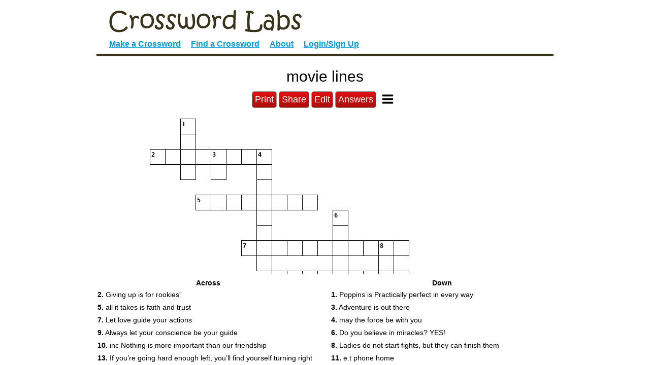

--- FILE ---
content_type: text/html; charset=utf-8
request_url: https://crosswordlabs.com/view/movie-lines-3
body_size: 6856
content:


<!doctype html>
<html lang="en">
    <head>
        <!-- Required meta tags -->
        <meta charset="utf-8">
        <meta name="viewport" content="width=device-width, initial-scale=1, shrink-to-fit=no">
        <title>movie lines - Crossword Labs</title>
        <meta name="description" content="Poppins is Practically perfect in every way; Giving up is for rookies”; Adventure is out there; may the force be with you; all it takes is faith and trust; Do you believe in miracles? YES!; Let love guide your actions; Ladies do not start fights, but..." />
        <link rel="alternate" type="application/json+oembed" href="https://crosswordlabs.com/oembed?url=https%3A//crosswordlabs.com/embed/movie-lines-3&format=json" title="movie lines oEmbed URL" />
        <link rel="alternate" type="text/xml+oembed" href="https://crosswordlabs.com/oembed?url=https%3A//crosswordlabs.com/embed/movie-lines-3&format=xml" title="movie lines oEmbed URL" />
        <link rel="icon" href="/static/1745514585/favicon.ico" />
        <link rel="icon" href="/.well-known/favicon.svg" type="image/svg+xml">
        <link rel="manifest" href="/.well-known/site.webmanifest">
        <link rel="apple-touch-icon" href="/.well-known/apple.png">

        

<link rel="stylesheet" href="/static/1745514585/CACHE/css/output.ecb3ba6657cd.css" type="text/css">

        <style text="text/css">
            @media only screen {
                html, body {
                    height:100%;
                    overflow:hidden;
                }
                #clues-bar {
                    height:25%;
                }
                
            }

            
        </style>

        

        <link rel="canonical" href="https://crosswordlabs.com/view/movie-lines-3" />
        <meta property="og:title" content="movie lines" />
        <meta property="og:description" content="Poppins is Practically perfect in every way; Giving up is for rookies”; Adventure is out there; may the force be with you; all it takes is faith and trust; Do you believe in miracles? YES!; Let love guide your actions; Ladies do not start fights, but..." />
        <meta property="og:site_name" content="CrosswordLabs.com" />
        <meta property="og:type" content="website" />
        <meta property="og:url" content="https://crosswordlabs.com/view/movie-lines-3" />
        <meta property="og:image" content="https://crosswordlabs.com/image/6042526.svg" />
        <meta property="og:image:type" content="image/svg+xml" />

        

        <script>
            CROSSWORD_ID = 6042526;
            JS_PAGE = "view";
            SHOW_ANSWER_WARNING = 0
        </script>
</head>

<body>
    
    <div id="flex-wrapper" role="main">
        <div id="puzzle" class="valid-parent">
            
                <div id="wrapper">
                    
<div id="header">
    <a href="/"><img style="max-width:100%" src="/static/1745514585/img/logo.gif" alt="Crossword Labs" /></a>
    <div id="nav" role="navigation">
        <a  href="/" >Make a Crossword</a>
        <a  href="/browse">Find a Crossword</a>
        <a  href="/about">About</a>
        
            <a  href="/account/login">Login/Sign Up</a>
        
    </div>
</div>


                    <div id="stage-2" style="display:block">
                        <h1 id="title">movie lines
                            
                        </h1>



                        <div class="print-hide view-menu">
                            <button onclick="window.print()">Print</button>
                            <button id="share-link">Share</button>

                            
                                <a href="/edit/movie-lines-3" class="button-like">Edit</a>
                            

                            
                                
                                    
                                        <a href="/login/movie-lines-3" class="button-like">Answers</a>
                                    
                                
                            

                            <div id="finish-up2">
                                <div id="view-buttons" class="button">
                                    <div class="mini-menu-proper">
                                        
                                            
<div id="mini-menu" class="" role="menu" aria-label="Puzzle Menu">
    <button aria-label="Toggle Menu" aria-controls="mini-menu-content" aria-expanded="false" id="menu-expander" onclick="return false"></button>
    <div id="mini-menu-content">
        <div>
            <img src="/static/1745514585/img/search-plus.svg" tabindex="0" id="zoom-in" role="button" aria-label="Zoom in" />
        </div>
        <div>
            <img src="/static/1745514585/img/search-minus.svg" tabindex="0" id="zoom-out" role="button" aria-label="Zoom out" />
        </div>
        
            <div class="print-icon"><img tabindex="0" role="button" aria-label="Print" src="/static/1745514585/img/print.svg" id="print-image" /></div>
        
        <div style="display:none">
            <!--<img src="/static/1745514585/img/grip-lines.svg" id="toggle-layout" />-->
            <strong id="toggle-layout">Switch Layout</strong>
        </div>
        <div>
            <strong id="clear-puzzle" role="button" tabindex="0">Clear Puzzle</strong>
        </div>
    </div>
</div>

                                        
                                    </div>
                                </div>
                            </div>
                        </div>


                        <div style="clear:both"></div>
                        

                    </div> <!-- /stage2 -->
                </div> <!-- wrapper -->
            

            <input style="background-color:red;" autocorrect="off" autocapitalize="off" type="text" tabindex="-1" id="hidden-field" />
            <div id="crossword" class="cx" style="margin-bottom:20px; padding:1px"><!-- need 1px of padding because browsers are cutting off the right edge in print mode -->
                
<svg viewBox="-0.5 -0.5 691 1021" preserveAspectRatio="xMidYMin meet" data-height="1021" data-width="691" style="max-height:1021px; max-width:691px; transform:translate(0, 0)" xmlns="http://www.w3.org/2000/svg">

<style type="text/css">

g rect {
    fill:#ffffff;
    stroke-width:1;
    stroke:#000001;
    fill-opacity:1;
}

.cx-c {
    font-size:12px;
    font-family:monospace;
    pointer-events:none;
    font-weight:bold;
    fill:#000002;
    text-anchor:start;
}

.cx-a {
    font-size:22px;
    font-family:monospace;
    text-anchor:middle;
    pointer-events:none;
    fill:#000003;
}

.cx-b {
    fill:#000004;
}
    
</style>
<g id="cx-0-2"><rect shape-rendering="crispEdge"  x="60" y="0" width="30" height="30" /><text dy="1em"  class="cx-c" x="62.0" y="2.0" >1</text><text dy=".28em"  class="cx-a" x="75.0" y="15.0"></text></g><g id="cx-1-2"><rect shape-rendering="crispEdge"  x="60" y="30" width="30" height="30" /><text dy=".28em"  class="cx-a" x="75.0" y="45.0"></text></g><g id="cx-2-0"><rect shape-rendering="crispEdge"  x="0" y="60" width="30" height="30" /><text dy="1em"  class="cx-c" x="2.0" y="62.0" >2</text><text dy=".28em"  class="cx-a" x="15.0" y="75.0"></text></g><g id="cx-2-1"><rect shape-rendering="crispEdge"  x="30" y="60" width="30" height="30" /><text dy=".28em"  class="cx-a" x="45.0" y="75.0"></text></g><g id="cx-2-2"><rect shape-rendering="crispEdge"  x="60" y="60" width="30" height="30" /><text dy=".28em"  class="cx-a" x="75.0" y="75.0"></text></g><g id="cx-2-3"><rect shape-rendering="crispEdge"  x="90" y="60" width="30" height="30" /><text dy=".28em"  class="cx-a" x="105.0" y="75.0"></text></g><g id="cx-2-4"><rect shape-rendering="crispEdge"  x="120" y="60" width="30" height="30" /><text dy="1em"  class="cx-c" x="122.0" y="62.0" >3</text><text dy=".28em"  class="cx-a" x="135.0" y="75.0"></text></g><g id="cx-2-5"><rect shape-rendering="crispEdge"  x="150" y="60" width="30" height="30" /><text dy=".28em"  class="cx-a" x="165.0" y="75.0"></text></g><g id="cx-2-6"><rect shape-rendering="crispEdge"  x="180" y="60" width="30" height="30" /><text dy=".28em"  class="cx-a" x="195.0" y="75.0"></text></g><g id="cx-2-7"><rect shape-rendering="crispEdge"  x="210" y="60" width="30" height="30" /><text dy="1em"  class="cx-c" x="212.0" y="62.0" >4</text><text dy=".28em"  class="cx-a" x="225.0" y="75.0"></text></g><g id="cx-3-2"><rect shape-rendering="crispEdge"  x="60" y="90" width="30" height="30" /><text dy=".28em"  class="cx-a" x="75.0" y="105.0"></text></g><g id="cx-3-4"><rect shape-rendering="crispEdge"  x="120" y="90" width="30" height="30" /><text dy=".28em"  class="cx-a" x="135.0" y="105.0"></text></g><g id="cx-3-7"><rect shape-rendering="crispEdge"  x="210" y="90" width="30" height="30" /><text dy=".28em"  class="cx-a" x="225.0" y="105.0"></text></g><g id="cx-4-7"><rect shape-rendering="crispEdge"  x="210" y="120" width="30" height="30" /><text dy=".28em"  class="cx-a" x="225.0" y="135.0"></text></g><g id="cx-5-3"><rect shape-rendering="crispEdge"  x="90" y="150" width="30" height="30" /><text dy="1em"  class="cx-c" x="92.0" y="152.0" >5</text><text dy=".28em"  class="cx-a" x="105.0" y="165.0"></text></g><g id="cx-5-4"><rect shape-rendering="crispEdge"  x="120" y="150" width="30" height="30" /><text dy=".28em"  class="cx-a" x="135.0" y="165.0"></text></g><g id="cx-5-5"><rect shape-rendering="crispEdge"  x="150" y="150" width="30" height="30" /><text dy=".28em"  class="cx-a" x="165.0" y="165.0"></text></g><g id="cx-5-6"><rect shape-rendering="crispEdge"  x="180" y="150" width="30" height="30" /><text dy=".28em"  class="cx-a" x="195.0" y="165.0"></text></g><g id="cx-5-7"><rect shape-rendering="crispEdge"  x="210" y="150" width="30" height="30" /><text dy=".28em"  class="cx-a" x="225.0" y="165.0"></text></g><g id="cx-5-8"><rect shape-rendering="crispEdge"  x="240" y="150" width="30" height="30" /><text dy=".28em"  class="cx-a" x="255.0" y="165.0"></text></g><g id="cx-5-9"><rect shape-rendering="crispEdge"  x="270" y="150" width="30" height="30" /><text dy=".28em"  class="cx-a" x="285.0" y="165.0"></text></g><g id="cx-5-10"><rect shape-rendering="crispEdge"  x="300" y="150" width="30" height="30" /><text dy=".28em"  class="cx-a" x="315.0" y="165.0"></text></g><g id="cx-6-7"><rect shape-rendering="crispEdge"  x="210" y="180" width="30" height="30" /><text dy=".28em"  class="cx-a" x="225.0" y="195.0"></text></g><g id="cx-6-12"><rect shape-rendering="crispEdge"  x="360" y="180" width="30" height="30" /><text dy="1em"  class="cx-c" x="362.0" y="182.0" >6</text><text dy=".28em"  class="cx-a" x="375.0" y="195.0"></text></g><g id="cx-7-7"><rect shape-rendering="crispEdge"  x="210" y="210" width="30" height="30" /><text dy=".28em"  class="cx-a" x="225.0" y="225.0"></text></g><g id="cx-7-12"><rect shape-rendering="crispEdge"  x="360" y="210" width="30" height="30" /><text dy=".28em"  class="cx-a" x="375.0" y="225.0"></text></g><g id="cx-8-6"><rect shape-rendering="crispEdge"  x="180" y="240" width="30" height="30" /><text dy="1em"  class="cx-c" x="182.0" y="242.0" >7</text><text dy=".28em"  class="cx-a" x="195.0" y="255.0"></text></g><g id="cx-8-7"><rect shape-rendering="crispEdge"  x="210" y="240" width="30" height="30" /><text dy=".28em"  class="cx-a" x="225.0" y="255.0"></text></g><g id="cx-8-8"><rect shape-rendering="crispEdge"  x="240" y="240" width="30" height="30" /><text dy=".28em"  class="cx-a" x="255.0" y="255.0"></text></g><g id="cx-8-9"><rect shape-rendering="crispEdge"  x="270" y="240" width="30" height="30" /><text dy=".28em"  class="cx-a" x="285.0" y="255.0"></text></g><g id="cx-8-10"><rect shape-rendering="crispEdge"  x="300" y="240" width="30" height="30" /><text dy=".28em"  class="cx-a" x="315.0" y="255.0"></text></g><g id="cx-8-11"><rect shape-rendering="crispEdge"  x="330" y="240" width="30" height="30" /><text dy=".28em"  class="cx-a" x="345.0" y="255.0"></text></g><g id="cx-8-12"><rect shape-rendering="crispEdge"  x="360" y="240" width="30" height="30" /><text dy=".28em"  class="cx-a" x="375.0" y="255.0"></text></g><g id="cx-8-13"><rect shape-rendering="crispEdge"  x="390" y="240" width="30" height="30" /><text dy=".28em"  class="cx-a" x="405.0" y="255.0"></text></g><g id="cx-8-14"><rect shape-rendering="crispEdge"  x="420" y="240" width="30" height="30" /><text dy=".28em"  class="cx-a" x="435.0" y="255.0"></text></g><g id="cx-8-15"><rect shape-rendering="crispEdge"  x="450" y="240" width="30" height="30" /><text dy="1em"  class="cx-c" x="452.0" y="242.0" >8</text><text dy=".28em"  class="cx-a" x="465.0" y="255.0"></text></g><g id="cx-8-16"><rect shape-rendering="crispEdge"  x="480" y="240" width="30" height="30" /><text dy=".28em"  class="cx-a" x="495.0" y="255.0"></text></g><g id="cx-9-7"><rect shape-rendering="crispEdge"  x="210" y="270" width="30" height="30" /><text dy=".28em"  class="cx-a" x="225.0" y="285.0"></text></g><g id="cx-9-12"><rect shape-rendering="crispEdge"  x="360" y="270" width="30" height="30" /><text dy=".28em"  class="cx-a" x="375.0" y="285.0"></text></g><g id="cx-9-15"><rect shape-rendering="crispEdge"  x="450" y="270" width="30" height="30" /><text dy=".28em"  class="cx-a" x="465.0" y="285.0"></text></g><g id="cx-10-8"><rect shape-rendering="crispEdge"  x="240" y="300" width="30" height="30" /><text dy="1em"  class="cx-c" x="242.0" y="302.0" >9</text><text dy=".28em"  class="cx-a" x="255.0" y="315.0"></text></g><g id="cx-10-9"><rect shape-rendering="crispEdge"  x="270" y="300" width="30" height="30" /><text dy=".28em"  class="cx-a" x="285.0" y="315.0"></text></g><g id="cx-10-10"><rect shape-rendering="crispEdge"  x="300" y="300" width="30" height="30" /><text dy=".28em"  class="cx-a" x="315.0" y="315.0"></text></g><g id="cx-10-11"><rect shape-rendering="crispEdge"  x="330" y="300" width="30" height="30" /><text dy=".28em"  class="cx-a" x="345.0" y="315.0"></text></g><g id="cx-10-12"><rect shape-rendering="crispEdge"  x="360" y="300" width="30" height="30" /><text dy=".28em"  class="cx-a" x="375.0" y="315.0"></text></g><g id="cx-10-13"><rect shape-rendering="crispEdge"  x="390" y="300" width="30" height="30" /><text dy=".28em"  class="cx-a" x="405.0" y="315.0"></text></g><g id="cx-10-14"><rect shape-rendering="crispEdge"  x="420" y="300" width="30" height="30" /><text dy=".28em"  class="cx-a" x="435.0" y="315.0"></text></g><g id="cx-10-15"><rect shape-rendering="crispEdge"  x="450" y="300" width="30" height="30" /><text dy=".28em"  class="cx-a" x="465.0" y="315.0"></text></g><g id="cx-10-16"><rect shape-rendering="crispEdge"  x="480" y="300" width="30" height="30" /><text dy=".28em"  class="cx-a" x="495.0" y="315.0"></text></g><g id="cx-11-12"><rect shape-rendering="crispEdge"  x="360" y="330" width="30" height="30" /><text dy=".28em"  class="cx-a" x="375.0" y="345.0"></text></g><g id="cx-11-15"><rect shape-rendering="crispEdge"  x="450" y="330" width="30" height="30" /><text dy=".28em"  class="cx-a" x="465.0" y="345.0"></text></g><g id="cx-12-12"><rect shape-rendering="crispEdge"  x="360" y="360" width="30" height="30" /><text dy=".28em"  class="cx-a" x="375.0" y="375.0"></text></g><g id="cx-12-15"><rect shape-rendering="crispEdge"  x="450" y="360" width="30" height="30" /><text dy=".28em"  class="cx-a" x="465.0" y="375.0"></text></g><g id="cx-13-14"><rect shape-rendering="crispEdge"  x="420" y="390" width="30" height="30" /><text dy="1em"  class="cx-c" x="422.0" y="392.0" >10</text><text dy=".28em"  class="cx-a" x="435.0" y="405.0"></text></g><g id="cx-13-15"><rect shape-rendering="crispEdge"  x="450" y="390" width="30" height="30" /><text dy=".28em"  class="cx-a" x="465.0" y="405.0"></text></g><g id="cx-13-16"><rect shape-rendering="crispEdge"  x="480" y="390" width="30" height="30" /><text dy=".28em"  class="cx-a" x="495.0" y="405.0"></text></g><g id="cx-13-17"><rect shape-rendering="crispEdge"  x="510" y="390" width="30" height="30" /><text dy=".28em"  class="cx-a" x="525.0" y="405.0"></text></g><g id="cx-13-18"><rect shape-rendering="crispEdge"  x="540" y="390" width="30" height="30" /><text dy=".28em"  class="cx-a" x="555.0" y="405.0"></text></g><g id="cx-13-19"><rect shape-rendering="crispEdge"  x="570" y="390" width="30" height="30" /><text dy="1em"  class="cx-c" x="572.0" y="392.0" >11</text><text dy=".28em"  class="cx-a" x="585.0" y="405.0"></text></g><g id="cx-13-20"><rect shape-rendering="crispEdge"  x="600" y="390" width="30" height="30" /><text dy=".28em"  class="cx-a" x="615.0" y="405.0"></text></g><g id="cx-14-15"><rect shape-rendering="crispEdge"  x="450" y="420" width="30" height="30" /><text dy=".28em"  class="cx-a" x="465.0" y="435.0"></text></g><g id="cx-14-19"><rect shape-rendering="crispEdge"  x="570" y="420" width="30" height="30" /><text dy=".28em"  class="cx-a" x="585.0" y="435.0"></text></g><g id="cx-15-15"><rect shape-rendering="crispEdge"  x="450" y="450" width="30" height="30" /><text dy=".28em"  class="cx-a" x="465.0" y="465.0"></text></g><g id="cx-15-19"><rect shape-rendering="crispEdge"  x="570" y="450" width="30" height="30" /><text dy=".28em"  class="cx-a" x="585.0" y="465.0"></text></g><g id="cx-16-13"><rect shape-rendering="crispEdge"  x="390" y="480" width="30" height="30" /><text dy="1em"  class="cx-c" x="392.0" y="482.0" >12</text><text dy=".28em"  class="cx-a" x="405.0" y="495.0"></text></g><g id="cx-16-15"><rect shape-rendering="crispEdge"  x="450" y="480" width="30" height="30" /><text dy=".28em"  class="cx-a" x="465.0" y="495.0"></text></g><g id="cx-17-12"><rect shape-rendering="crispEdge"  x="360" y="510" width="30" height="30" /><text dy="1em"  class="cx-c" x="362.0" y="512.0" >13</text><text dy=".28em"  class="cx-a" x="375.0" y="525.0"></text></g><g id="cx-17-13"><rect shape-rendering="crispEdge"  x="390" y="510" width="30" height="30" /><text dy=".28em"  class="cx-a" x="405.0" y="525.0"></text></g><g id="cx-17-14"><rect shape-rendering="crispEdge"  x="420" y="510" width="30" height="30" /><text dy=".28em"  class="cx-a" x="435.0" y="525.0"></text></g><g id="cx-17-15"><rect shape-rendering="crispEdge"  x="450" y="510" width="30" height="30" /><text dy=".28em"  class="cx-a" x="465.0" y="525.0"></text></g><g id="cx-18-13"><rect shape-rendering="crispEdge"  x="390" y="540" width="30" height="30" /><text dy=".28em"  class="cx-a" x="405.0" y="555.0"></text></g><g id="cx-19-13"><rect shape-rendering="crispEdge"  x="390" y="570" width="30" height="30" /><text dy=".28em"  class="cx-a" x="405.0" y="585.0"></text></g><g id="cx-19-15"><rect shape-rendering="crispEdge"  x="450" y="570" width="30" height="30" /><text dy="1em"  class="cx-c" x="452.0" y="572.0" >14</text><text dy=".28em"  class="cx-a" x="465.0" y="585.0"></text></g><g id="cx-20-12"><rect shape-rendering="crispEdge"  x="360" y="600" width="30" height="30" /><text dy="1em"  class="cx-c" x="362.0" y="602.0" >15</text><text dy=".28em"  class="cx-a" x="375.0" y="615.0"></text></g><g id="cx-20-13"><rect shape-rendering="crispEdge"  x="390" y="600" width="30" height="30" /><text dy=".28em"  class="cx-a" x="405.0" y="615.0"></text></g><g id="cx-20-14"><rect shape-rendering="crispEdge"  x="420" y="600" width="30" height="30" /><text dy=".28em"  class="cx-a" x="435.0" y="615.0"></text></g><g id="cx-20-15"><rect shape-rendering="crispEdge"  x="450" y="600" width="30" height="30" /><text dy=".28em"  class="cx-a" x="465.0" y="615.0"></text></g><g id="cx-20-16"><rect shape-rendering="crispEdge"  x="480" y="600" width="30" height="30" /><text dy=".28em"  class="cx-a" x="495.0" y="615.0"></text></g><g id="cx-20-17"><rect shape-rendering="crispEdge"  x="510" y="600" width="30" height="30" /><text dy=".28em"  class="cx-a" x="525.0" y="615.0"></text></g><g id="cx-20-18"><rect shape-rendering="crispEdge"  x="540" y="600" width="30" height="30" /><text dy="1em"  class="cx-c" x="542.0" y="602.0" >16</text><text dy=".28em"  class="cx-a" x="555.0" y="615.0"></text></g><g id="cx-20-19"><rect shape-rendering="crispEdge"  x="570" y="600" width="30" height="30" /><text dy=".28em"  class="cx-a" x="585.0" y="615.0"></text></g><g id="cx-20-20"><rect shape-rendering="crispEdge"  x="600" y="600" width="30" height="30" /><text dy="1em"  class="cx-c" x="602.0" y="602.0" >17</text><text dy=".28em"  class="cx-a" x="615.0" y="615.0"></text></g><g id="cx-20-21"><rect shape-rendering="crispEdge"  x="630" y="600" width="30" height="30" /><text dy=".28em"  class="cx-a" x="645.0" y="615.0"></text></g><g id="cx-20-22"><rect shape-rendering="crispEdge"  x="660" y="600" width="30" height="30" /><text dy=".28em"  class="cx-a" x="675.0" y="615.0"></text></g><g id="cx-21-15"><rect shape-rendering="crispEdge"  x="450" y="630" width="30" height="30" /><text dy=".28em"  class="cx-a" x="465.0" y="645.0"></text></g><g id="cx-21-18"><rect shape-rendering="crispEdge"  x="540" y="630" width="30" height="30" /><text dy=".28em"  class="cx-a" x="555.0" y="645.0"></text></g><g id="cx-21-20"><rect shape-rendering="crispEdge"  x="600" y="630" width="30" height="30" /><text dy=".28em"  class="cx-a" x="615.0" y="645.0"></text></g><g id="cx-22-13"><rect shape-rendering="crispEdge"  x="390" y="660" width="30" height="30" /><text dy="1em"  class="cx-c" x="392.0" y="662.0" >18</text><text dy=".28em"  class="cx-a" x="405.0" y="675.0"></text></g><g id="cx-22-14"><rect shape-rendering="crispEdge"  x="420" y="660" width="30" height="30" /><text dy=".28em"  class="cx-a" x="435.0" y="675.0"></text></g><g id="cx-22-15"><rect shape-rendering="crispEdge"  x="450" y="660" width="30" height="30" /><text dy=".28em"  class="cx-a" x="465.0" y="675.0"></text></g><g id="cx-22-16"><rect shape-rendering="crispEdge"  x="480" y="660" width="30" height="30" /><text dy=".28em"  class="cx-a" x="495.0" y="675.0"></text></g><g id="cx-22-17"><rect shape-rendering="crispEdge"  x="510" y="660" width="30" height="30" /><text dy=".28em"  class="cx-a" x="525.0" y="675.0"></text></g><g id="cx-22-18"><rect shape-rendering="crispEdge"  x="540" y="660" width="30" height="30" /><text dy=".28em"  class="cx-a" x="555.0" y="675.0"></text></g><g id="cx-22-20"><rect shape-rendering="crispEdge"  x="600" y="660" width="30" height="30" /><text dy=".28em"  class="cx-a" x="615.0" y="675.0"></text></g><g id="cx-23-18"><rect shape-rendering="crispEdge"  x="540" y="690" width="30" height="30" /><text dy=".28em"  class="cx-a" x="555.0" y="705.0"></text></g><g id="cx-23-20"><rect shape-rendering="crispEdge"  x="600" y="690" width="30" height="30" /><text dy=".28em"  class="cx-a" x="615.0" y="705.0"></text></g><g id="cx-24-18"><rect shape-rendering="crispEdge"  x="540" y="720" width="30" height="30" /><text dy=".28em"  class="cx-a" x="555.0" y="735.0"></text></g><g id="cx-24-20"><rect shape-rendering="crispEdge"  x="600" y="720" width="30" height="30" /><text dy=".28em"  class="cx-a" x="615.0" y="735.0"></text></g><g id="cx-25-13"><rect shape-rendering="crispEdge"  x="390" y="750" width="30" height="30" /><text dy="1em"  class="cx-c" x="392.0" y="752.0" >19</text><text dy=".28em"  class="cx-a" x="405.0" y="765.0"></text></g><g id="cx-25-14"><rect shape-rendering="crispEdge"  x="420" y="750" width="30" height="30" /><text dy="1em"  class="cx-c" x="422.0" y="752.0" >20</text><text dy=".28em"  class="cx-a" x="435.0" y="765.0"></text></g><g id="cx-25-15"><rect shape-rendering="crispEdge"  x="450" y="750" width="30" height="30" /><text dy=".28em"  class="cx-a" x="465.0" y="765.0"></text></g><g id="cx-25-16"><rect shape-rendering="crispEdge"  x="480" y="750" width="30" height="30" /><text dy=".28em"  class="cx-a" x="495.0" y="765.0"></text></g><g id="cx-25-17"><rect shape-rendering="crispEdge"  x="510" y="750" width="30" height="30" /><text dy=".28em"  class="cx-a" x="525.0" y="765.0"></text></g><g id="cx-25-18"><rect shape-rendering="crispEdge"  x="540" y="750" width="30" height="30" /><text dy=".28em"  class="cx-a" x="555.0" y="765.0"></text></g><g id="cx-25-20"><rect shape-rendering="crispEdge"  x="600" y="750" width="30" height="30" /><text dy=".28em"  class="cx-a" x="615.0" y="765.0"></text></g><g id="cx-26-14"><rect shape-rendering="crispEdge"  x="420" y="780" width="30" height="30" /><text dy=".28em"  class="cx-a" x="435.0" y="795.0"></text></g><g id="cx-26-18"><rect shape-rendering="crispEdge"  x="540" y="780" width="30" height="30" /><text dy=".28em"  class="cx-a" x="555.0" y="795.0"></text></g><g id="cx-26-20"><rect shape-rendering="crispEdge"  x="600" y="780" width="30" height="30" /><text dy=".28em"  class="cx-a" x="615.0" y="795.0"></text></g><g id="cx-27-11"><rect shape-rendering="crispEdge"  x="330" y="810" width="30" height="30" /><text dy="1em"  class="cx-c" x="332.0" y="812.0" >21</text><text dy=".28em"  class="cx-a" x="345.0" y="825.0"></text></g><g id="cx-27-12"><rect shape-rendering="crispEdge"  x="360" y="810" width="30" height="30" /><text dy=".28em"  class="cx-a" x="375.0" y="825.0"></text></g><g id="cx-27-13"><rect shape-rendering="crispEdge"  x="390" y="810" width="30" height="30" /><text dy=".28em"  class="cx-a" x="405.0" y="825.0"></text></g><g id="cx-27-14"><rect shape-rendering="crispEdge"  x="420" y="810" width="30" height="30" /><text dy=".28em"  class="cx-a" x="435.0" y="825.0"></text></g><g id="cx-27-15"><rect shape-rendering="crispEdge"  x="450" y="810" width="30" height="30" /><text dy=".28em"  class="cx-a" x="465.0" y="825.0"></text></g><g id="cx-27-20"><rect shape-rendering="crispEdge"  x="600" y="810" width="30" height="30" /><text dy=".28em"  class="cx-a" x="615.0" y="825.0"></text></g><g id="cx-28-14"><rect shape-rendering="crispEdge"  x="420" y="840" width="30" height="30" /><text dy=".28em"  class="cx-a" x="435.0" y="855.0"></text></g><g id="cx-29-14"><rect shape-rendering="crispEdge"  x="420" y="870" width="30" height="30" /><text dy=".28em"  class="cx-a" x="435.0" y="885.0"></text></g><g id="cx-30-14"><rect shape-rendering="crispEdge"  x="420" y="900" width="30" height="30" /><text dy=".28em"  class="cx-a" x="435.0" y="915.0"></text></g><g id="cx-31-13"><rect shape-rendering="crispEdge"  x="390" y="930" width="30" height="30" /><text dy="1em"  class="cx-c" x="392.0" y="932.0" >22</text><text dy=".28em"  class="cx-a" x="405.0" y="945.0"></text></g><g id="cx-31-14"><rect shape-rendering="crispEdge"  x="420" y="930" width="30" height="30" /><text dy=".28em"  class="cx-a" x="435.0" y="945.0"></text></g><g id="cx-31-15"><rect shape-rendering="crispEdge"  x="450" y="930" width="30" height="30" /><text dy=".28em"  class="cx-a" x="465.0" y="945.0"></text></g><g id="cx-31-16"><rect shape-rendering="crispEdge"  x="480" y="930" width="30" height="30" /><text dy=".28em"  class="cx-a" x="495.0" y="945.0"></text></g><g id="cx-31-17"><rect shape-rendering="crispEdge"  x="510" y="930" width="30" height="30" /><text dy=".28em"  class="cx-a" x="525.0" y="945.0"></text></g><g id="cx-31-18"><rect shape-rendering="crispEdge"  x="540" y="930" width="30" height="30" /><text dy=".28em"  class="cx-a" x="555.0" y="945.0"></text></g><g id="cx-32-14"><rect shape-rendering="crispEdge"  x="420" y="960" width="30" height="30" /><text dy=".28em"  class="cx-a" x="435.0" y="975.0"></text></g><g id="cx-33-14"><rect shape-rendering="crispEdge"  x="420" y="990" width="30" height="30" /><text dy=".28em"  class="cx-a" x="435.0" y="1005.0"></text></g></svg>
            </div>
        </div>


        <div id="clues-bar">
            <div id="clues">
                <div id="across-box">
                    <h5>Across</h5>
                    <ol id="across" class="valid-parent">
                        
                            <li role="button" tabindex="0" id="clue-5"><strong>2.</strong> Giving up is for rookies”</li>
                        
                            <li role="button" tabindex="0" id="clue-3"><strong>5.</strong> all it takes is faith and trust</li>
                        
                            <li role="button" tabindex="0" id="clue-18"><strong>7.</strong> Let love guide your actions</li>
                        
                            <li role="button" tabindex="0" id="clue-7"><strong>9.</strong> Always let your conscience be your guide</li>
                        
                            <li role="button" tabindex="0" id="clue-17"><strong>10.</strong> inc Nothing is more important than our friendship</li>
                        
                            <li role="button" tabindex="0" id="clue-16"><strong>13.</strong> If you’re going hard enough left, you’ll find yourself turning right</li>
                        
                            <li role="button" tabindex="0" id="clue-8"><strong>15.</strong> Ohana means family.</li>
                        
                            <li role="button" tabindex="0" id="clue-4"><strong>18.</strong> some people are worth melting for</li>
                        
                            <li role="button" tabindex="0" id="clue-12"><strong>19.</strong> I don’t want to survive. I want to live”</li>
                        
                            <li role="button" tabindex="0" id="clue-20"><strong>21.</strong> Sometimes our strengths lie beneath the surface</li>
                        
                            <li role="button" tabindex="0" id="clue-15"><strong>22.</strong> You will always be in my heart</li>
                        
                    </ol>
                </div>
                <div id="down-box">
                    <h5>Down</h5>
                    <ol id="down" class="valid-parent">
                        
                            <li role="button" tabindex="0" id="clue-9"><strong>1.</strong> Poppins is Practically perfect in every way</li>
                        
                            <li role="button" tabindex="0" id="clue-11"><strong>3.</strong> Adventure is out there</li>
                        
                            <li role="button" tabindex="0" id="clue-1"><strong>4.</strong> may the force be with you</li>
                        
                            <li role="button" tabindex="0" id="clue-14"><strong>6.</strong> Do you believe in miracles? YES!</li>
                        
                            <li role="button" tabindex="0" id="clue-13"><strong>8.</strong> Ladies do not start fights, but they can finish them</li>
                        
                            <li role="button" tabindex="0" id="clue-2"><strong>11.</strong> e.t phone home</li>
                        
                            <li role="button" tabindex="0" id="clue-6"><strong>12.</strong> you can’t say something nice, don’t say anything at all</li>
                        
                            <li role="button" tabindex="0" id="clue-21"><strong>14.</strong> We may have our differences, but nothing’s more important than family</li>
                        
                            <li role="button" tabindex="0" id="clue-19"><strong>16.</strong> you  were my new dream</li>
                        
                            <li role="button" tabindex="0" id="clue-10"><strong>17.</strong> To infinity and beyond!</li>
                        
                            <li role="button" tabindex="0" id="clue-0"><strong>20.</strong> la-dee-da la-dee-da</li>
                        
                    </ol>
                </div>
            </div>
        </div>
    </div>
    <div id="ie-test"></div>

    <div id="share-modal" class="modal-wrapper" style="display:none" role="dialog" aria-label="Share Popup" aria-modal="true">
        <div class="modal">
            <a href="#" class="modal-close">Close</a>
            <div class="modal-inner">
                <p class="modal-warning">Share This Crossword Puzzle</p>
                <div class="share-options">
                    
                        <div>
                            <h5>URL</h5>
                            <div class="share-option-item">
                                <pre id="copy-me-2">https://crosswordlabs.com/view/movie-lines-3</pre>
                                <a href="#" data-clipboard-target="#copy-me-2" class="copy-link">Copy</a>
                                <a href="https://www.addtoany.com/share#url=https%3A//crosswordlabs.com/view/movie-lines-3&amp;title=movie%20lines" target="_blank">Share</a>
                            </div>
                        </div>
                        <div>
                            <h5>Focus Mode URL</h5>
                            <div class="share-option-item">
                                <pre id="copy-me-1"><a target="_blank" href="https://crosswordlabs.com/embed/movie-lines-3">https://crosswordlabs.com/embed/movie-lines-3</a></pre>
                                <a href="#" data-clipboard-target="#copy-me-1" class="copy-link">Copy</a>
                                <a href="https://www.addtoany.com/share#url=https%3A//crosswordlabs.com/embed/movie-lines-3&amp;title=movie%20lines" target="_blank">Share</a>
                            </div>
                        </div>
                        <div>
                            <h5>Embed Code (<a href="/instructions/?embed=movie-lines-3" target="_blank">Help</a>)</h5>
                            <div class="share-option-item">
                                <pre id="copy-code">&lt;iframe width=&quot;500&quot; height=&quot;500&quot; style=&quot;border:3px solid black; margin:auto; display:block&quot; frameborder=&quot;0&quot; src=&quot;https://crosswordlabs.com/embed/movie-lines-3&quot;&gt;&lt;/iframe&gt;</pre>
                                <a href="#" data-clipboard-target="#copy-code" class="copy-link">Copy</a>
                            </div>
                        </div>
                    
                    <div>
                        <h5>Copy/Print/Export</h5>
                        <form method="get" action="" class="export-options">
                            <div>
                                <iframe style="height:100%" id="preview-image"></iframe>
                                <!--<img id="preview-image" src="/image/6042526.svg" loading="lazy" />-->
                            </div>
                            <div class="">
                                <!--
                                <label>
                                    <select name="format"><option value="svg">SVG</option><option value="svg">PNG</option></select>
                                    Type
                                </label>-->

                                <div>
                                    <label>
                                        <input style="width:45px" type="number" name="stroke_width" value="1" />
                                        Border Width
                                    </label>
                                </div>
                                <div>
                                    <label>
                                        <input style="width:45px" type="number" name="clue_font_size" value="11" />
                                        Number Font Size
                                    </label>
                                    <label>
                                        <input style="width:45px" type="number" name="size" value="30" />
                                        Box Size
                                    </label>
                                </div>
                                
                                <br />
                                <button type="button" id="generate-image">Update</button>
                            </div>
                        </div>
                    </div>
                </div>
            </div>
        </div>
    </div>

    

    

<script src="/static/1745514585/CACHE/js/output.a5a7a0de6e27.js"></script>


<script type="text/javascript">
var STAR_URL = "/static/1745514585/img/star.svg";
var IS_IE = (getComputedStyle(document.getElementById("ie-test")).getPropertyValue("font-size")) == "10px";
if(IS_IE){
    var svg = $('.cx svg')
    var height = svg.attr("data-height");
    var width = svg.attr("data-width");
    svg.css({
        width: width,
        height: height,
        overflow: "hidden" /* stupid ie */
    });

}
var grid = [[null, null, {"down": {"index": 9, "is_start_of_word": true}, "char": "m", "across": null}, null, null, null, null, null, null, null, null, null, null, null, null, null, null, null, null, null, null, null, null], [null, null, {"down": {"index": 9, "is_start_of_word": false}, "char": "a", "across": null}, null, null, null, null, null, null, null, null, null, null, null, null, null, null, null, null, null, null, null, null], [{"across": {"index": 5, "is_start_of_word": true, "rtl": 0}, "char": "h", "down": null}, {"across": {"index": 5, "is_start_of_word": false, "rtl": 0}, "char": "e", "down": null}, {"down": {"index": 9, "is_start_of_word": false}, "char": "r", "across": {"index": 5, "is_start_of_word": false, "rtl": 0}}, {"across": {"index": 5, "is_start_of_word": false, "rtl": 0}, "char": "c", "down": null}, {"across": {"index": 5, "is_start_of_word": false, "rtl": 0}, "char": "u", "down": {"index": 11, "is_start_of_word": true}}, {"across": {"index": 5, "is_start_of_word": false, "rtl": 0}, "char": "l", "down": null}, {"across": {"index": 5, "is_start_of_word": false, "rtl": 0}, "char": "e", "down": null}, {"across": {"index": 5, "is_start_of_word": false, "rtl": 0}, "char": "s", "down": {"index": 1, "is_start_of_word": true}}, null, null, null, null, null, null, null, null, null, null, null, null, null, null, null], [null, null, {"down": {"index": 9, "is_start_of_word": false}, "char": "y", "across": null}, null, {"down": {"index": 11, "is_start_of_word": false}, "char": "p", "across": null}, null, null, {"down": {"index": 1, "is_start_of_word": false}, "char": "t", "across": null}, null, null, null, null, null, null, null, null, null, null, null, null, null, null, null], [null, null, null, null, null, null, null, {"down": {"index": 1, "is_start_of_word": false}, "char": "a", "across": null}, null, null, null, null, null, null, null, null, null, null, null, null, null, null, null], [null, null, null, {"across": {"index": 3, "is_start_of_word": true, "rtl": 0}, "char": "p", "down": null}, {"across": {"index": 3, "is_start_of_word": false, "rtl": 0}, "char": "e", "down": null}, {"across": {"index": 3, "is_start_of_word": false, "rtl": 0}, "char": "t", "down": null}, {"across": {"index": 3, "is_start_of_word": false, "rtl": 0}, "char": "e", "down": null}, {"down": {"index": 1, "is_start_of_word": false}, "char": "r", "across": {"index": 3, "is_start_of_word": false, "rtl": 0}}, {"across": {"index": 3, "is_start_of_word": false, "rtl": 0}, "char": "p", "down": null}, {"across": {"index": 3, "is_start_of_word": false, "rtl": 0}, "char": "a", "down": null}, {"across": {"index": 3, "is_start_of_word": false, "rtl": 0}, "char": "n", "down": null}, null, null, null, null, null, null, null, null, null, null, null, null], [null, null, null, null, null, null, null, {"down": {"index": 1, "is_start_of_word": false}, "char": "w", "across": null}, null, null, null, null, {"down": {"index": 14, "is_start_of_word": true}, "char": "m", "across": null}, null, null, null, null, null, null, null, null, null, null], [null, null, null, null, null, null, null, {"down": {"index": 1, "is_start_of_word": false}, "char": "a", "across": null}, null, null, null, null, {"down": {"index": 14, "is_start_of_word": false}, "char": "i", "across": null}, null, null, null, null, null, null, null, null, null, null], [null, null, null, null, null, null, {"across": {"index": 18, "is_start_of_word": true, "rtl": 0}, "char": "b", "down": null}, {"down": {"index": 1, "is_start_of_word": false}, "char": "r", "across": {"index": 18, "is_start_of_word": false, "rtl": 0}}, {"across": {"index": 18, "is_start_of_word": false, "rtl": 0}, "char": "o", "down": null}, {"across": {"index": 18, "is_start_of_word": false, "rtl": 0}, "char": "t", "down": null}, {"across": {"index": 18, "is_start_of_word": false, "rtl": 0}, "char": "h", "down": null}, {"across": {"index": 18, "is_start_of_word": false, "rtl": 0}, "char": "e", "down": null}, {"down": {"index": 14, "is_start_of_word": false}, "char": "r", "across": {"index": 18, "is_start_of_word": false, "rtl": 0}}, {"across": {"index": 18, "is_start_of_word": false, "rtl": 0}, "char": "b", "down": null}, {"across": {"index": 18, "is_start_of_word": false, "rtl": 0}, "char": "e", "down": null}, {"across": {"index": 18, "is_start_of_word": false, "rtl": 0}, "char": "a", "down": {"index": 13, "is_start_of_word": true}}, {"across": {"index": 18, "is_start_of_word": false, "rtl": 0}, "char": "r", "down": null}, null, null, null, null, null, null], [null, null, null, null, null, null, null, {"down": {"index": 1, "is_start_of_word": false}, "char": "s", "across": null}, null, null, null, null, {"down": {"index": 14, "is_start_of_word": false}, "char": "a", "across": null}, null, null, {"down": {"index": 13, "is_start_of_word": false}, "char": "r", "across": null}, null, null, null, null, null, null, null], [null, null, null, null, null, null, null, null, {"across": {"index": 7, "is_start_of_word": true, "rtl": 0}, "char": "p", "down": null}, {"across": {"index": 7, "is_start_of_word": false, "rtl": 0}, "char": "i", "down": null}, {"across": {"index": 7, "is_start_of_word": false, "rtl": 0}, "char": "n", "down": null}, {"across": {"index": 7, "is_start_of_word": false, "rtl": 0}, "char": "o", "down": null}, {"down": {"index": 14, "is_start_of_word": false}, "char": "c", "across": {"index": 7, "is_start_of_word": false, "rtl": 0}}, {"across": {"index": 7, "is_start_of_word": false, "rtl": 0}, "char": "c", "down": null}, {"across": {"index": 7, "is_start_of_word": false, "rtl": 0}, "char": "h", "down": null}, {"down": {"index": 13, "is_start_of_word": false}, "char": "i", "across": {"index": 7, "is_start_of_word": false, "rtl": 0}}, {"across": {"index": 7, "is_start_of_word": false, "rtl": 0}, "char": "o", "down": null}, null, null, null, null, null, null], [null, null, null, null, null, null, null, null, null, null, null, null, {"down": {"index": 14, "is_start_of_word": false}, "char": "l", "across": null}, null, null, {"down": {"index": 13, "is_start_of_word": false}, "char": "s", "across": null}, null, null, null, null, null, null, null], [null, null, null, null, null, null, null, null, null, null, null, null, {"down": {"index": 14, "is_start_of_word": false}, "char": "e", "across": null}, null, null, {"down": {"index": 13, "is_start_of_word": false}, "char": "t", "across": null}, null, null, null, null, null, null, null], [null, null, null, null, null, null, null, null, null, null, null, null, null, null, {"across": {"index": 17, "is_start_of_word": true, "rtl": 0}, "char": "m", "down": null}, {"down": {"index": 13, "is_start_of_word": false}, "char": "o", "across": {"index": 17, "is_start_of_word": false, "rtl": 0}}, {"across": {"index": 17, "is_start_of_word": false, "rtl": 0}, "char": "n", "down": null}, {"across": {"index": 17, "is_start_of_word": false, "rtl": 0}, "char": "s", "down": null}, {"across": {"index": 17, "is_start_of_word": false, "rtl": 0}, "char": "t", "down": null}, {"across": {"index": 17, "is_start_of_word": false, "rtl": 0}, "char": "e", "down": {"index": 2, "is_start_of_word": true}}, {"across": {"index": 17, "is_start_of_word": false, "rtl": 0}, "char": "r", "down": null}, null, null], [null, null, null, null, null, null, null, null, null, null, null, null, null, null, null, {"down": {"index": 13, "is_start_of_word": false}, "char": "c", "across": null}, null, null, null, {"down": {"index": 2, "is_start_of_word": false}, "char": ".", "across": null}, null, null, null], [null, null, null, null, null, null, null, null, null, null, null, null, null, null, null, {"down": {"index": 13, "is_start_of_word": false}, "char": "a", "across": null}, null, null, null, {"down": {"index": 2, "is_start_of_word": false}, "char": "t", "across": null}, null, null, null], [null, null, null, null, null, null, null, null, null, null, null, null, null, {"down": {"index": 6, "is_start_of_word": true}, "char": "b", "across": null}, null, {"down": {"index": 13, "is_start_of_word": false}, "char": "t", "across": null}, null, null, null, null, null, null, null], [null, null, null, null, null, null, null, null, null, null, null, null, {"across": {"index": 16, "is_start_of_word": true, "rtl": 0}, "char": "c", "down": null}, {"down": {"index": 6, "is_start_of_word": false}, "char": "a", "across": {"index": 16, "is_start_of_word": false, "rtl": 0}}, {"across": {"index": 16, "is_start_of_word": false, "rtl": 0}, "char": "r", "down": null}, {"down": {"index": 13, "is_start_of_word": false}, "char": "s", "across": {"index": 16, "is_start_of_word": false, "rtl": 0}}, null, null, null, null, null, null, null], [null, null, null, null, null, null, null, null, null, null, null, null, null, {"down": {"index": 6, "is_start_of_word": false}, "char": "m", "across": null}, null, null, null, null, null, null, null, null, null], [null, null, null, null, null, null, null, null, null, null, null, null, null, {"down": {"index": 6, "is_start_of_word": false}, "char": "b", "across": null}, null, {"down": {"index": 21, "is_start_of_word": true}, "char": "c", "across": null}, null, null, null, null, null, null, null], [null, null, null, null, null, null, null, null, null, null, null, null, {"across": {"index": 8, "is_start_of_word": true, "rtl": 0}, "char": "l", "down": null}, {"down": {"index": 6, "is_start_of_word": false}, "char": "i", "across": {"index": 8, "is_start_of_word": false, "rtl": 0}}, {"across": {"index": 8, "is_start_of_word": false, "rtl": 0}, "char": "l", "down": null}, {"down": {"index": 21, "is_start_of_word": false}, "char": "o", "across": {"index": 8, "is_start_of_word": false, "rtl": 0}}, {"across": {"index": 8, "is_start_of_word": false, "rtl": 0}, "char": "&", "down": null}, {"across": {"index": 8, "is_start_of_word": false, "rtl": 0}, "char": "s", "down": null}, {"across": {"index": 8, "is_start_of_word": false, "rtl": 0}, "char": "t", "down": {"index": 19, "is_start_of_word": true}}, {"across": {"index": 8, "is_start_of_word": false, "rtl": 0}, "char": "i", "down": null}, {"across": {"index": 8, "is_start_of_word": false, "rtl": 0}, "char": "t", "down": {"index": 10, "is_start_of_word": true}}, {"across": {"index": 8, "is_start_of_word": false, "rtl": 0}, "char": "c", "down": null}, {"across": {"index": 8, "is_start_of_word": false, "rtl": 0}, "char": "h", "down": null}], [null, null, null, null, null, null, null, null, null, null, null, null, null, null, null, {"down": {"index": 21, "is_start_of_word": false}, "char": "c", "across": null}, null, null, {"down": {"index": 19, "is_start_of_word": false}, "char": "a", "across": null}, null, {"down": {"index": 10, "is_start_of_word": false}, "char": "o", "across": null}, null, null], [null, null, null, null, null, null, null, null, null, null, null, null, null, {"across": {"index": 4, "is_start_of_word": true, "rtl": 0}, "char": "f", "down": null}, {"across": {"index": 4, "is_start_of_word": false, "rtl": 0}, "char": "r", "down": null}, {"down": {"index": 21, "is_start_of_word": false}, "char": "o", "across": {"index": 4, "is_start_of_word": false, "rtl": 0}}, {"across": {"index": 4, "is_start_of_word": false, "rtl": 0}, "char": "z", "down": null}, {"across": {"index": 4, "is_start_of_word": false, "rtl": 0}, "char": "e", "down": null}, {"down": {"index": 19, "is_start_of_word": false}, "char": "n", "across": {"index": 4, "is_start_of_word": false, "rtl": 0}}, null, {"down": {"index": 10, "is_start_of_word": false}, "char": "y", "across": null}, null, null], [null, null, null, null, null, null, null, null, null, null, null, null, null, null, null, null, null, null, {"down": {"index": 19, "is_start_of_word": false}, "char": "g", "across": null}, null, {"down": {"index": 10, "is_start_of_word": false}, "char": "s", "across": null}, null, null], [null, null, null, null, null, null, null, null, null, null, null, null, null, null, null, null, null, null, {"down": {"index": 19, "is_start_of_word": false}, "char": "l", "across": null}, null, {"down": {"index": 10, "is_start_of_word": false}, "char": "t", "across": null}, null, null], [null, null, null, null, null, null, null, null, null, null, null, null, null, {"across": {"index": 12, "is_start_of_word": true, "rtl": 0}, "char": "w", "down": null}, {"across": {"index": 12, "is_start_of_word": false, "rtl": 0}, "char": "a", "down": {"index": 0, "is_start_of_word": true}}, {"across": {"index": 12, "is_start_of_word": false, "rtl": 0}, "char": "l", "down": null}, {"across": {"index": 12, "is_start_of_word": false, "rtl": 0}, "char": "l", "down": null}, {"across": {"index": 12, "is_start_of_word": false, "rtl": 0}, "char": "-", "down": null}, {"down": {"index": 19, "is_start_of_word": false}, "char": "e", "across": {"index": 12, "is_start_of_word": false, "rtl": 0}}, null, {"down": {"index": 10, "is_start_of_word": false}, "char": "o", "across": null}, null, null], [null, null, null, null, null, null, null, null, null, null, null, null, null, null, {"down": {"index": 0, "is_start_of_word": false}, "char": "n", "across": null}, null, null, null, {"down": {"index": 19, "is_start_of_word": false}, "char": "d", "across": null}, null, {"down": {"index": 10, "is_start_of_word": false}, "char": "r", "across": null}, null, null], [null, null, null, null, null, null, null, null, null, null, null, {"across": {"index": 20, "is_start_of_word": true, "rtl": 0}, "char": "m", "down": null}, {"across": {"index": 20, "is_start_of_word": false, "rtl": 0}, "char": "o", "down": null}, {"across": {"index": 20, "is_start_of_word": false, "rtl": 0}, "char": "a", "down": null}, {"down": {"index": 0, "is_start_of_word": false}, "char": "n", "across": {"index": 20, "is_start_of_word": false, "rtl": 0}}, {"across": {"index": 20, "is_start_of_word": false, "rtl": 0}, "char": "a", "down": null}, null, null, null, null, {"down": {"index": 10, "is_start_of_word": false}, "char": "y", "across": null}, null, null], [null, null, null, null, null, null, null, null, null, null, null, null, null, null, {"down": {"index": 0, "is_start_of_word": false}, "char": "i", "across": null}, null, null, null, null, null, null, null, null], [null, null, null, null, null, null, null, null, null, null, null, null, null, null, {"down": {"index": 0, "is_start_of_word": false}, "char": "e", "across": null}, null, null, null, null, null, null, null, null], [null, null, null, null, null, null, null, null, null, null, null, null, null, null, {"down": {"index": 0, "is_start_of_word": false}, "char": "h", "across": null}, null, null, null, null, null, null, null, null], [null, null, null, null, null, null, null, null, null, null, null, null, null, {"across": {"index": 15, "is_start_of_word": true, "rtl": 0}, "char": "t", "down": null}, {"down": {"index": 0, "is_start_of_word": false}, "char": "a", "across": {"index": 15, "is_start_of_word": false, "rtl": 0}}, {"across": {"index": 15, "is_start_of_word": false, "rtl": 0}, "char": "r", "down": null}, {"across": {"index": 15, "is_start_of_word": false, "rtl": 0}, "char": "z", "down": null}, {"across": {"index": 15, "is_start_of_word": false, "rtl": 0}, "char": "a", "down": null}, {"across": {"index": 15, "is_start_of_word": false, "rtl": 0}, "char": "n", "down": null}, null, null, null, null], [null, null, null, null, null, null, null, null, null, null, null, null, null, null, {"down": {"index": 0, "is_start_of_word": false}, "char": "l", "across": null}, null, null, null, null, null, null, null, null], [null, null, null, null, null, null, null, null, null, null, null, null, null, null, {"down": {"index": 0, "is_start_of_word": false}, "char": "l", "across": null}, null, null, null, null, null, null, null, null]];
var index_to_row_column = [];
var index_to_direction = {}
for(var r = 0; r < grid.length; r++){
    for(var c = 0; c < grid[r].length; c++){
        var cell = grid[r][c];
        if(cell == null) continue;
        if(cell['across'] && cell['across']['is_start_of_word']){
            index_to_row_column[cell['across']['index']] = {"row" : r, "col" : c};
            index_to_direction[cell['across']['index']] = "across"
        }

        if(cell['down'] && cell['down']['is_start_of_word']){
            index_to_row_column[cell['down']['index']] = {"row" : r, "col" : c};            
            index_to_direction[cell['down']['index']] = "down"
        }
    }
}

window.addEventListener('popstate', function(event) {
    window.location.reload()
});

function doShowAnswers(){
    var show_answers = $('#image-show-answers').prop("checked")
    if(show_answers){
        $('#show-answers-options').show();
    } else {
        $('#show-answers-options').hide();
    }
}

$('#image-show-answers').on("change", doShowAnswers);
doShowAnswers();

$('#generate-image').on("click", function(){
    var show_answers = $('#image-show-answers').prop("checked")
    if(SHOW_ANSWER_WARNING && show_answers){
        $('#refund-modal').show();
        $('#refund-modal a:first').focus();
        $('#refund-modal').data("ok", function(){
            $('#generate-image').click();
        });
    } else {
        var f = this.form;
        var params = $(f).serialize();
        $('#preview-image').attr("src", "/print/movie-lines-3" + "?" + params)
    }
})

</script>
</body>
</html>


--- FILE ---
content_type: image/svg+xml
request_url: https://crosswordlabs.com/static/1745514585/img/search-plus.svg
body_size: 737
content:
<?xml version="1.0" encoding="utf-8"?>
<svg width="1792" height="1792" viewBox="0 0 1792 1792" xmlns="http://www.w3.org/2000/svg"><path d="M1088 800v64q0 13-9.5 22.5t-22.5 9.5h-224v224q0 13-9.5 22.5t-22.5 9.5h-64q-13 0-22.5-9.5t-9.5-22.5v-224h-224q-13 0-22.5-9.5t-9.5-22.5v-64q0-13 9.5-22.5t22.5-9.5h224v-224q0-13 9.5-22.5t22.5-9.5h64q13 0 22.5 9.5t9.5 22.5v224h224q13 0 22.5 9.5t9.5 22.5zm128 32q0-185-131.5-316.5t-316.5-131.5-316.5 131.5-131.5 316.5 131.5 316.5 316.5 131.5 316.5-131.5 131.5-316.5zm512 832q0 53-37.5 90.5t-90.5 37.5q-54 0-90-38l-343-342q-179 124-399 124-143 0-273.5-55.5t-225-150-150-225-55.5-273.5 55.5-273.5 150-225 225-150 273.5-55.5 273.5 55.5 225 150 150 225 55.5 273.5q0 220-124 399l343 343q37 37 37 90z"/></svg>